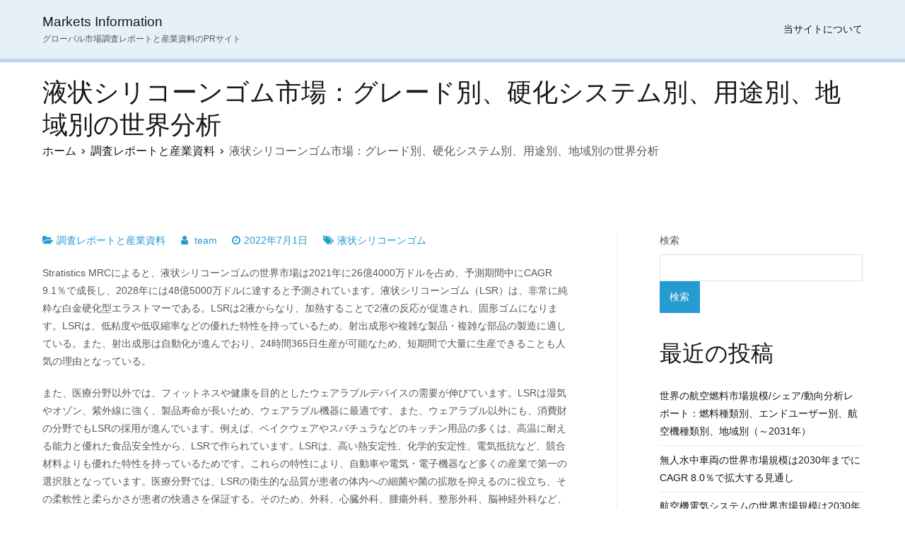

--- FILE ---
content_type: text/html; charset=UTF-8
request_url: https://www.marketsinformation.com/liquid-silicone-rubber-to-2028/
body_size: 16704
content:
<!doctype html>
		<html lang="ja">
		
	<head>

				<meta charset="UTF-8">
		<meta name="viewport" content="width=device-width, initial-scale=1">
		<link rel="profile" href="http://gmpg.org/xfn/11">
		
		<meta name='robots' content='index, follow, max-image-preview:large, max-snippet:-1, max-video-preview:-1' />
	<style>img:is([sizes="auto" i], [sizes^="auto," i]) { contain-intrinsic-size: 3000px 1500px }</style>
	
	<!-- This site is optimized with the Yoast SEO plugin v19.0 - https://yoast.com/wordpress/plugins/seo/ -->
	<title>液状シリコーンゴム市場：グレード別、硬化システム別、用途別、地域別の世界分析</title>
	<link rel="canonical" href="https://www.marketsinformation.com/liquid-silicone-rubber-to-2028/" />
	<meta property="og:locale" content="ja_JP" />
	<meta property="og:type" content="article" />
	<meta property="og:title" content="液状シリコーンゴム市場：グレード別、硬化システム別、用途別、地域別の世界分析" />
	<meta property="og:description" content="Stratistics MRCによると、液状シリコーンゴムの世界市場は2021年に26億4000万ドルを占め、予測期間中にCAGR 9.1％で成長し、2028年には48億5000万ドルに達すると予測されています。液状シリ [&hellip;]" />
	<meta property="og:url" content="https://www.marketsinformation.com/liquid-silicone-rubber-to-2028/" />
	<meta property="og:site_name" content="Markets Information" />
	<meta property="article:published_time" content="2022-07-01T05:10:08+00:00" />
	<meta property="article:modified_time" content="2025-12-25T02:45:20+00:00" />
	<meta name="twitter:card" content="summary_large_image" />
	<meta name="twitter:label1" content="執筆者" />
	<meta name="twitter:data1" content="team" />
	<meta name="twitter:label2" content="推定読み取り時間" />
	<meta name="twitter:data2" content="1分" />
	<script type="application/ld+json" class="yoast-schema-graph">{"@context":"https://schema.org","@graph":[{"@type":"WebSite","@id":"https://www.marketsinformation.com/#website","url":"https://www.marketsinformation.com/","name":"Markets Information","description":"グローバル市場調査レポートと産業資料のPRサイト","potentialAction":[{"@type":"SearchAction","target":{"@type":"EntryPoint","urlTemplate":"https://www.marketsinformation.com/?s={search_term_string}"},"query-input":"required name=search_term_string"}],"inLanguage":"ja"},{"@type":"WebPage","@id":"https://www.marketsinformation.com/liquid-silicone-rubber-to-2028/#webpage","url":"https://www.marketsinformation.com/liquid-silicone-rubber-to-2028/","name":"液状シリコーンゴム市場：グレード別、硬化システム別、用途別、地域別の世界分析","isPartOf":{"@id":"https://www.marketsinformation.com/#website"},"datePublished":"2022-07-01T05:10:08+00:00","dateModified":"2025-12-25T02:45:20+00:00","author":{"@id":"https://www.marketsinformation.com/#/schema/person/395e8dea13205057b3c82d787df1d21a"},"breadcrumb":{"@id":"https://www.marketsinformation.com/liquid-silicone-rubber-to-2028/#breadcrumb"},"inLanguage":"ja","potentialAction":[{"@type":"ReadAction","target":["https://www.marketsinformation.com/liquid-silicone-rubber-to-2028/"]}]},{"@type":"BreadcrumbList","@id":"https://www.marketsinformation.com/liquid-silicone-rubber-to-2028/#breadcrumb","itemListElement":[{"@type":"ListItem","position":1,"name":"ホーム","item":"https://www.marketsinformation.com/"},{"@type":"ListItem","position":2,"name":"液状シリコーンゴム市場：グレード別、硬化システム別、用途別、地域別の世界分析"}]},{"@type":"Person","@id":"https://www.marketsinformation.com/#/schema/person/395e8dea13205057b3c82d787df1d21a","name":"team","image":{"@type":"ImageObject","inLanguage":"ja","@id":"https://www.marketsinformation.com/#/schema/person/image/","url":"https://secure.gravatar.com/avatar/88ade4a411bf2d1bffd585d0fd935c07?s=96&d=mm&r=g","contentUrl":"https://secure.gravatar.com/avatar/88ade4a411bf2d1bffd585d0fd935c07?s=96&d=mm&r=g","caption":"team"},"url":"https://www.marketsinformation.com/author/team/"}]}</script>
	<!-- / Yoast SEO plugin. -->


<link rel="alternate" type="application/rss+xml" title="Markets Information &raquo; フィード" href="https://www.marketsinformation.com/feed/" />
<link rel="alternate" type="application/rss+xml" title="Markets Information &raquo; コメントフィード" href="https://www.marketsinformation.com/comments/feed/" />
<script type="text/javascript">
/* <![CDATA[ */
window._wpemojiSettings = {"baseUrl":"https:\/\/s.w.org\/images\/core\/emoji\/15.0.3\/72x72\/","ext":".png","svgUrl":"https:\/\/s.w.org\/images\/core\/emoji\/15.0.3\/svg\/","svgExt":".svg","source":{"concatemoji":"https:\/\/www.marketsinformation.com\/wp-includes\/js\/wp-emoji-release.min.js?ver=6.7.2"}};
/*! This file is auto-generated */
!function(i,n){var o,s,e;function c(e){try{var t={supportTests:e,timestamp:(new Date).valueOf()};sessionStorage.setItem(o,JSON.stringify(t))}catch(e){}}function p(e,t,n){e.clearRect(0,0,e.canvas.width,e.canvas.height),e.fillText(t,0,0);var t=new Uint32Array(e.getImageData(0,0,e.canvas.width,e.canvas.height).data),r=(e.clearRect(0,0,e.canvas.width,e.canvas.height),e.fillText(n,0,0),new Uint32Array(e.getImageData(0,0,e.canvas.width,e.canvas.height).data));return t.every(function(e,t){return e===r[t]})}function u(e,t,n){switch(t){case"flag":return n(e,"\ud83c\udff3\ufe0f\u200d\u26a7\ufe0f","\ud83c\udff3\ufe0f\u200b\u26a7\ufe0f")?!1:!n(e,"\ud83c\uddfa\ud83c\uddf3","\ud83c\uddfa\u200b\ud83c\uddf3")&&!n(e,"\ud83c\udff4\udb40\udc67\udb40\udc62\udb40\udc65\udb40\udc6e\udb40\udc67\udb40\udc7f","\ud83c\udff4\u200b\udb40\udc67\u200b\udb40\udc62\u200b\udb40\udc65\u200b\udb40\udc6e\u200b\udb40\udc67\u200b\udb40\udc7f");case"emoji":return!n(e,"\ud83d\udc26\u200d\u2b1b","\ud83d\udc26\u200b\u2b1b")}return!1}function f(e,t,n){var r="undefined"!=typeof WorkerGlobalScope&&self instanceof WorkerGlobalScope?new OffscreenCanvas(300,150):i.createElement("canvas"),a=r.getContext("2d",{willReadFrequently:!0}),o=(a.textBaseline="top",a.font="600 32px Arial",{});return e.forEach(function(e){o[e]=t(a,e,n)}),o}function t(e){var t=i.createElement("script");t.src=e,t.defer=!0,i.head.appendChild(t)}"undefined"!=typeof Promise&&(o="wpEmojiSettingsSupports",s=["flag","emoji"],n.supports={everything:!0,everythingExceptFlag:!0},e=new Promise(function(e){i.addEventListener("DOMContentLoaded",e,{once:!0})}),new Promise(function(t){var n=function(){try{var e=JSON.parse(sessionStorage.getItem(o));if("object"==typeof e&&"number"==typeof e.timestamp&&(new Date).valueOf()<e.timestamp+604800&&"object"==typeof e.supportTests)return e.supportTests}catch(e){}return null}();if(!n){if("undefined"!=typeof Worker&&"undefined"!=typeof OffscreenCanvas&&"undefined"!=typeof URL&&URL.createObjectURL&&"undefined"!=typeof Blob)try{var e="postMessage("+f.toString()+"("+[JSON.stringify(s),u.toString(),p.toString()].join(",")+"));",r=new Blob([e],{type:"text/javascript"}),a=new Worker(URL.createObjectURL(r),{name:"wpTestEmojiSupports"});return void(a.onmessage=function(e){c(n=e.data),a.terminate(),t(n)})}catch(e){}c(n=f(s,u,p))}t(n)}).then(function(e){for(var t in e)n.supports[t]=e[t],n.supports.everything=n.supports.everything&&n.supports[t],"flag"!==t&&(n.supports.everythingExceptFlag=n.supports.everythingExceptFlag&&n.supports[t]);n.supports.everythingExceptFlag=n.supports.everythingExceptFlag&&!n.supports.flag,n.DOMReady=!1,n.readyCallback=function(){n.DOMReady=!0}}).then(function(){return e}).then(function(){var e;n.supports.everything||(n.readyCallback(),(e=n.source||{}).concatemoji?t(e.concatemoji):e.wpemoji&&e.twemoji&&(t(e.twemoji),t(e.wpemoji)))}))}((window,document),window._wpemojiSettings);
/* ]]> */
</script>
<style id='wp-emoji-styles-inline-css' type='text/css'>

	img.wp-smiley, img.emoji {
		display: inline !important;
		border: none !important;
		box-shadow: none !important;
		height: 1em !important;
		width: 1em !important;
		margin: 0 0.07em !important;
		vertical-align: -0.1em !important;
		background: none !important;
		padding: 0 !important;
	}
</style>
<style id='classic-theme-styles-inline-css' type='text/css'>
/*! This file is auto-generated */
.wp-block-button__link{color:#fff;background-color:#32373c;border-radius:9999px;box-shadow:none;text-decoration:none;padding:calc(.667em + 2px) calc(1.333em + 2px);font-size:1.125em}.wp-block-file__button{background:#32373c;color:#fff;text-decoration:none}
</style>
<link rel='stylesheet' id='contact-form-7-css' href='https://www.marketsinformation.com/wp-content/plugins/contact-form-7/includes/css/styles.css?ver=5.6.2' type='text/css' media='all' />
<link rel='stylesheet' id='font-awesome-css' href='https://www.marketsinformation.com/wp-content/themes/zakra/assets/lib/font-awesome/css/font-awesome.min.css?ver=4.7.0' type='text/css' media='all' />
<link rel='stylesheet' id='zakra-style-css' href='https://www.marketsinformation.com/wp-content/themes/zakra/style.css?ver=6.7.2' type='text/css' media='all' />
<style id='zakra-style-inline-css' type='text/css'>
button:hover, input[type="button"]:hover, input[type="reset"]:hover, input[type="submit"]:hover, #infinite-handle span:hover{background-color:#1e7ba6;}.site-branding .site-description{font-size:0.8rem;}.tg-site-header, .tg-container--separate .tg-site-header{background-color:rgba(30,115,190,0.11);background-size:contain;}.tg-site-header{border-bottom-width:5px;}.tg-site .tg-site-header{border-bottom-color:rgba(30,115,190,0.22);}.main-navigation.tg-primary-menu > div ul li.tg-header-button-wrap a:hover{background-color:#1e7ba6;}.tg-site-footer .tg-site-footer-bar{background-color:rgba(30,115,190,0.11);}.tg-site-footer .tg-site-footer-bar{border-top-width:5px;}.tg-site-footer .tg-site-footer-bar{border-top-color:rgba(30,115,190,0.22);}
</style>
<link rel="https://api.w.org/" href="https://www.marketsinformation.com/wp-json/" /><link rel="alternate" title="JSON" type="application/json" href="https://www.marketsinformation.com/wp-json/wp/v2/posts/135" /><link rel="EditURI" type="application/rsd+xml" title="RSD" href="https://www.marketsinformation.com/xmlrpc.php?rsd" />
<meta name="generator" content="WordPress 6.7.2" />
<link rel='shortlink' href='https://www.marketsinformation.com/?p=135' />
<link rel="alternate" title="oEmbed (JSON)" type="application/json+oembed" href="https://www.marketsinformation.com/wp-json/oembed/1.0/embed?url=https%3A%2F%2Fwww.marketsinformation.com%2Fliquid-silicone-rubber-to-2028%2F" />
<link rel="alternate" title="oEmbed (XML)" type="text/xml+oembed" href="https://www.marketsinformation.com/wp-json/oembed/1.0/embed?url=https%3A%2F%2Fwww.marketsinformation.com%2Fliquid-silicone-rubber-to-2028%2F&#038;format=xml" />

	</head>

<body class="post-template-default single single-post postid-135 single-format-standard tg-site-layout--right tg-container--wide has-page-header has-breadcrumbs">


		<div id="page" class="site tg-site">
				<a class="skip-link screen-reader-text" href="#content">内容をスキップ</a>
		
		<header id="masthead" class="site-header tg-site-header tg-site-header--left">
		



		<div class="tg-site-header-bottom">
			<div class="tg-header-container tg-container tg-container--flex tg-container--flex-center tg-container--flex-space-between">
		
		
			<div class="tg-block tg-block--one">

						<div class="site-branding">
						<div class="site-info-wrap">
									<p class="site-title">
						<a href="https://www.marketsinformation.com/" rel="home">Markets Information</a>
					</p>
										<p class="site-description">グローバル市場調査レポートと産業資料のPRサイト</p>
							</div>

		</div><!-- .site-branding -->
		
			</div> <!-- /.tg-site-header__block--one -->

			
			<div class="tg-block tg-block--two">

						<nav id="site-navigation" class="main-navigation tg-primary-menu tg-primary-menu--style-underline">
			<div class="menu"><ul id="primary-menu" class="menu-primary"><li id="menu-item-822" class="menu-item menu-item-type-post_type menu-item-object-page menu-item-822"><a href="https://www.marketsinformation.com/about-site/">当サイトについて</a></li>
</ul></div>		</nav><!-- #site-navigation -->
				<nav id="header-action" class="tg-header-action">
			<ul class="tg-header-action-list">
				<li class="tg-header-action__item tg-mobile-toggle" >
										<button aria-label="メインメニュー" >
						<i class="tg-icon tg-icon-bars"></i>
					</button>
				</li><!-- /.tg-mobile-toggle -->
			</ul><!-- /.zakra-header-action-list -->
		</nav><!-- #header-action -->
				<nav id="mobile-navigation" class="tg-mobile-navigation"
			>

			<div class="menu-menu-1-container"><ul id="mobile-primary-menu" class="menu"><li class="menu-item menu-item-type-post_type menu-item-object-page menu-item-822"><a href="https://www.marketsinformation.com/about-site/">当サイトについて</a></li>
</ul></div>
		</nav><!-- /#mobile-navigation-->
		
			</div> <!-- /.tg-site-header__block-two -->

			
		</div>
		<!-- /.tg-container -->
		</div>
		<!-- /.tg-site-header-bottom -->
		
		</header><!-- #masthead -->
		
		<main id="main" class="site-main">
		
		<header class="tg-page-header tg-page-header--left">
			<div class="tg-container tg-container--flex tg-container--flex-center tg-container--flex-space-between">
				<h1 class="tg-page-header__title">液状シリコーンゴム市場：グレード別、硬化システム別、用途別、地域別の世界分析</h1>
				<nav role="navigation" aria-label="パンくずリスト" class="breadcrumb-trail breadcrumbs" itemprop="breadcrumb"><ul class="trail-items" itemscope itemtype="http://schema.org/BreadcrumbList"><meta name="numberOfItems" content="3" /><meta name="itemListOrder" content="Ascending" /><li itemprop="itemListElement" itemscope itemtype="http://schema.org/ListItem" class="trail-item"><a href="https://www.marketsinformation.com/" rel="home" itemprop="item"><span itemprop="name">ホーム</span></a><meta itemprop="position" content="1" /></li><li itemprop="itemListElement" itemscope itemtype="http://schema.org/ListItem" class="trail-item"><a href="https://www.marketsinformation.com/category/market-reports/" itemprop="item"><span itemprop="name">調査レポートと産業資料</span></a><meta itemprop="position" content="2" /></li><li class="trail-item trail-end"><span>液状シリコーンゴム市場：グレード別、硬化システム別、用途別、地域別の世界分析</span></li></ul></nav>			</div>
		</header>
		<!-- /.page-header -->
				<div id="content" class="site-content">
			<div class="tg-container tg-container--flex tg-container--flex-space-between">
		
	<div id="primary" class="content-area">
		
		
<article id="post-135" class="tg-meta-style-two post-135 post type-post status-publish format-standard hentry category-market-reports tag-122 zakra-single-article zakra-article-post">
	
				<header class="entry-header">
				
			</header><!-- .entry-header -->

					<div class="entry-meta">
				<span class="cat-links"><a href="https://www.marketsinformation.com/category/market-reports/" rel="category tag">調査レポートと産業資料</a></span><span class="byline"> <span class="author vcard"><a class="url fn n" href="https://www.marketsinformation.com/author/team/">team</a></span></span><span class="posted-on"><a href="https://www.marketsinformation.com/liquid-silicone-rubber-to-2028/" rel="bookmark"><time class="entry-date published" datetime="2022-07-01T14:10:08+09:00">2022年7月1日</time><time class="updated" datetime="2025-12-25T11:45:20+09:00">2025年12月25日</time></a></span><span class="tags-links"><a href="https://www.marketsinformation.com/tag/%e6%b6%b2%e7%8a%b6%e3%82%b7%e3%83%aa%e3%82%b3%e3%83%bc%e3%83%b3%e3%82%b4%e3%83%a0/" rel="tag">液状シリコーンゴム</a></span>			</div><!-- .entry-meta -->

					<div class="entry-content">
				<p>Stratistics MRCによると、液状シリコーンゴムの世界市場は2021年に26億4000万ドルを占め、予測期間中にCAGR 9.1％で成長し、2028年には48億5000万ドルに達すると予測されています。液状シリコーンゴム（LSR）は、非常に純粋な白金硬化型エラストマーである。LSRは2液からなり、加熱することで2液の反応が促進され、固形ゴムになります。LSRは、低粘度や低収縮率などの優れた特性を持っているため、射出成形や複雑な製品・複雑な部品の製造に適している。また、射出成形は自動化が進んでおり、24時間365日生産が可能なため、短期間で大量に生産できることも人気の理由となっている。</p>
<p>また、医療分野以外では、フィットネスや健康を目的としたウェアラブルデバイスの需要が伸びています。LSRは湿気やオゾン、紫外線に強く、製品寿命が長いため、ウェアラブル機器に最適です。また、ウェアラブル以外にも、消費財の分野でもLSRの採用が進んでいます。例えば、ベイクウェアやスパチュラなどのキッチン用品の多くは、高温に耐える能力と優れた食品安全性から、LSRで作られています。LSRは、高い熱安定性、化学的安定性、電気抵抗など、競合材料よりも優れた特性を持っているためです。これらの特性により、自動車や電気・電子機器など多くの産業で第一の選択肢となっています。医療分野では、LSRの衛生的な品質が患者の体内への細菌や菌の拡散を抑えるのに役立ち、その柔軟性と柔らかさが患者の快適さを保証する。そのため、外科、心臓外科、腫瘍外科、整形外科、脳神経外科など、幅広い用途の医療用シリコーン部品の製造にLSRを選択する医療製品設計者が増えている。</p>
<p>医療費抑制のための政府の施策や製品開発への投資不足が、市場の成長を抑制しています。厳しく時間のかかる規制政策が、市場の主な抑制要因となっています。特に医療業界における厳しい要求は、一連の開発上の課題を提起しています。TPEのような柔らかい熱可塑性プラスチックはその特性のいくつかを複製するが、液体シリコーンラバーの生体適合性の組み合わせ、熱、寒さ、化学薬品および紫外線への抵抗、耐久性、設計柔軟性および成形性を提供するものは他にはありません。熱可塑性プラスチックより高い液体のシリコーン ゴムの生産原価がまたあります。しかしこれは液体のシリコーン ゴムとしてプロダクトの長寿そして良質によって熱硬化性ポリマー相殺することができます。ポンドあたりより高い場合もあるが、LSRは市場の他のどのゴムもより高い製品性能を提供する。しかし、一部のメーカーはコストを節約するために、品質に手を抜いています。このような要因が液状シリコーンゴム市場の課題となっています。</p>
<p>3Dプリンティングは、金型や工具の代わりに、デジタル情報を使って素材を何層にも重ね、3次元の物体を作るプロセスです。液状シリコーンゴムは、その耐久性と柔軟性から、3Dプリンティングに利用されています。液状シリコーンゴムを用いた3Dプリント技術には、カスタマイズ部品の製造、オンデマンド印刷、ラピッドプロトタイピングといった独自の利点があります。液状シリコーンゴムを用いた3Dプリンティング技術は、市場の成長を加速させるでしょう。</p>
<p>LSRの生産に関連する二酸化炭素排出量の最小化、LSRの再利用性と廃棄性の向上は、LSR市場に関連する脅威の一部です。</p>
<p>LSRは、自動車、電気・電子機器、その他の消費財製品に広く使用されています。このようにLSRのユーザー層が広いため、この分野は最大の市場シェアを占めている。LSRは軽量で耐久性に優れているため、自動車産業で使用されることが多くなっています。スパークプラグケーブル、ガスケット、Oリングなどは、LSRを使用して製造された自動車用製品の一部である。</p>
<p>LSRは、人体組織や体液に優れた適合性を示し、バクテリアの繁殖を抑制することができます。医療用グレードのLSRは耐熱性が高く、滅菌が容易なため、埋め込み型器具、液体栄養ボトル、透析フィルター、酸素マスク器具など、さまざまな医療機器やアクセサリーに適合しています。さらに、ウェアラブル医療機器も普及が進んでおり、LSRの需要増につながっています。</p>
<p>アジア太平洋地域は、低コスト労働力の確保、製品イノベーション、政府による製造支援などが市場成長に影響し、最も高い市場シェアを占めると予想されます。また、アジアの自動車、電気・電子、ヘルスケア産業の成長により、LSRの需要が高まり、市場成長に影響を与えています。また、LSRの主要メーカーが地方に集中しており、KCC Corporation、Guangdong Polysil Technology Co. Ltd., Shin-Etsu Chemical Co.Ltd.などの有力メーカーが集中している。地域別市場は、中国とインドの強力な製造業の成長によって牽引されています。</p>
<p>北米は最も高いCAGRを持っていると予測され、医療分野産業における正のマーカーと使い捨ての医療用インプラント、ガジェット、地域部門の産業開発を動かすギアのための開発の関心からinferableます。米国の人口の大部分は65歳以上で成熟しており、今後、必需品の医療配慮は、液体シリコーンゴム市場にプラスの影響を与えるだろう。自動車産業の拡大と発展、個人の高い購買力、人口の増加などの要因は、この地域の市場支配に貢献してきました。</p>
<p><span style="text-decoration: underline; color: #333399;">市場のキープレイヤー</span><br />
液状シリコーンゴム市場の主要企業には、BlueStar Xinghuo、Dongguan New Orient Technology、Dow Corning、Guangdong Polysil、Jiangsu Tianchen、KCC Corporation、Laur Silicone、Momentive、Shenzhen SQUARE Silicone、ShinEtsu、Tianci Materials、Wacker Chemicalsなどが含まれます。</p>
<p><span style="text-decoration: underline; color: #333399;">主な発展状況</span><br />
2018年9月に KCC株式会社は、米国の世界的なシリコーンメーカーであるMomentive Performance Materials Inc.と合併した。この合併により、同社は製品ポートフォリオ、顧客基盤、地理的プレゼンスを世界のより多くの地域へと拡大しました。</p>
<p>2021年9月に 信越化学工業株式会社は、日本およびグローバルレベルで生産能力を拡大し、シリコーンモノマーおよび最終製品から製品を導入。この投資により、成長するアジア太平洋市場でのシェアアップを目指す。</p>
<p>2018年12月に WACKERは、シリコーンゴムの製造のための世界的な能力の拡張を発表しました。WACKERは、順次、能力を増強する戦略をとっている。</p>
<p>対象となるグレード<br />
&#8211; 食品グレード<br />
&#8211; 工業用グレード<br />
&#8211; メディカルグレード</p>
<p>対象となる硬化システム<br />
&#8211; 凝固硬化システム<br />
&#8211; 射出成型<br />
&#8211; 低温硬化<br />
&#8211; ノンポストキュア<br />
&#8211; パーオキサイドキュアシステム<br />
&#8211; 白金系キュアシステム</p>
<p>対象となる技術<br />
&#8211; 液状射出成形システム<br />
&#8211; 圧縮成形</p>
<p>対象となる用途<br />
&#8211; 電気・電子<br />
&#8211; 自動車<br />
&#8211; 医療機器<br />
&#8211; 消費財<br />
&#8211; 光学<br />
&#8211; 3Dプリンティング<br />
&#8211; その他の用途</p>
<p>対象地域<br />
&#8211; 北米<br />
o 米国<br />
o カナダ<br />
o メキシコ<br />
&#8211; ヨーロッパ<br />
o ドイツ<br />
o 英国<br />
o イタリア<br />
o フランス<br />
o スペイン<br />
o その他のヨーロッパ<br />
&#8211; アジア太平洋地域<br />
o 日本<br />
o 中国<br />
o インド<br />
o オーストラリア<br />
o ニュージーランド<br />
o 韓国<br />
o その他のアジア太平洋地域<br />
&#8211; 南米<br />
o アルゼンチン<br />
o ブラジル<br />
o チリ<br />
o 南米のその他<br />
&#8211; 中東・アフリカ<br />
o サウジアラビア<br />
o UAE<br />
o カタール<br />
o 南アフリカ<br />
o その他の中東・アフリカ地域</p>
<p>&nbsp;</p>
<p><span style="font-size: 14pt; color: #333399;">【目次】</span></p>
<p>1 エグゼクティブサマリー</p>
<p>2 前書き<br />
2.1 概要<br />
2.2 ステークホルダー<br />
2.3 調査範囲<br />
2.4 調査方法<br />
2.4.1 データマイニング<br />
2.4.2 データ分析<br />
2.4.3 データバリデーション<br />
2.4.4 リサーチアプローチ<br />
2.5 リサーチソース<br />
2.5.1 一次調査資料<br />
2.5.2 セカンダリーリサーチソース<br />
2.5.3 前提条件</p>
<p>3 市場トレンドの分析<br />
3.1 はじめに<br />
3.2 ドライバ<br />
3.3 制約<br />
3.4 オポチュニティ<br />
3.5 脅威<br />
3.6 技術分析<br />
3.7 アプリケーション分析<br />
3.8 新興国市場<br />
3.9 Covid-19の影響</p>
<p>4 ポーターズファイブフォース分析<br />
4.1 供給者のバーゲニングパワー<br />
4.2 バイヤーの交渉力<br />
4.3 代替品の脅威<br />
4.4 新規参入者の脅威<br />
4.5 競合他社との競争</p>
<p>5 液状シリコーンゴムの世界市場（グレード別<br />
5.1 はじめに<br />
5.2 食品グレード<br />
5.3 工業用グレード<br />
5.4 医療用グレード</p>
<p>6 液状シリコーンゴムの世界市場：硬化システム別<br />
6.1 はじめに<br />
6.2 縮合硬化システム<br />
6.3 射出成形<br />
6.4 低温硬化<br />
6.5 ノンポストキュア<br />
6.6 過酸化水素系キュアシステム<br />
6.7 プラチナベースキュアシステム</p>
<p>7 液状シリコーンゴムの世界市場、技術別<br />
7.1 はじめに<br />
7.2 液状射出成形システム<br />
7.3 圧縮成形</p>
<p>8 液状シリコーンゴムの世界市場：用途別<br />
8.1 はじめに<br />
8.2 電気・電子<br />
8.2.1 絶縁(電子ポッティング)<br />
8.2.2 電気・光学部品<br />
8.2.2.1 LEDライト部品<br />
8.2.2.2 ライトアップパネルボタン<br />
8.3 車載用<br />
8.3.1 コンポーネント<br />
8.3.1.1 ハーネス部品<br />
8.3.1.2 自己潤滑性部品<br />
8.3.2 車載部品<br />
8.3.2.1 エアバッグのコーティングとシーリング<br />
8.3.2.2 ダンパー・ノイズリダクションフォールド<br />
8.3.2.3 メンブレン及びバルブ<br />
8.3.2.5 スパークプラグブーツ<br />
8.3.2.6 ワイヤーハーネス<br />
8.4 メディカル<br />
8.4.1 インプラント<br />
8.4.2 医療機器<br />
8.4.2.1 輸液ポンプ、透析フィルター<br />
8.4.2.2 皮膚接触装置<br />
8.4.3 医療機器部品<br />
8.4.3.1 透析フィルター<br />
8.4.3.2 フローコントロールバルブ<br />
8.4.3.3手袋<br />
8.4.3.4 酸素マスク<br />
8.4.3.5 精密機器用制振装置<br />
8.4.3.6 滅菌済み部品<br />
8.4.3.7 シリンジストッパー<br />
8.5 消費財<br />
8.5.1 食品接触製品<br />
8.5.1.1 ベーキングモールド<br />
8.5.1.2 アイスキューブトレイ<br />
8.5.2 家電用部品<br />
8.5.2.1 Oリング、ガスケット及びシール<br />
8.5.2.2 ナイフホルダー<br />
8.5.2.3 スパチュラ<br />
8.5.3 水との接触<br />
8.5.3.1 飲料水用缶<br />
8.5.3.2 サニタリー用途<br />
8.5.4 ベビーケア製品<br />
8.5.4.1 乳首<br />
8.5.4.2 玩具<br />
8.6 光学<br />
8.6.1 ディフューザー<br />
8.6.2 レンズ成形品<br />
8.6.3 リフレクター<br />
8.7 3Dプリンティング<br />
8.8 その他の用途<br />
8.8.1 航空宇宙、航空工学<br />
8.8.2 建築・建設<br />
8.8.3 化粧品用途<br />
8.8.4 産業用部品<br />
8.8.4.1 灌漑及びろ過部品<br />
8.8.4.2 オーバーモールド部品</p>
<p>9 液状シリコーンゴムの世界市場、地域別<br />
9.1 はじめに<br />
9.2 北米<br />
9.2.1 米国<br />
9.2.2 カナダ<br />
9.2.3 メキシコ<br />
9.3 欧州<br />
9.3.1 ドイツ<br />
9.3.2 イギリス<br />
9.3.3 イタリア<br />
9.3.4 フランス<br />
9.3.5 スペイン<br />
9.3.6 その他ヨーロッパ<br />
9.4 アジア太平洋地域<br />
9.4.1 日本<br />
9.4.2 中国<br />
9.4.3 インド<br />
9.4.4 オーストラリア<br />
9.4.5 ニュージーランド<br />
9.4.6 韓国<br />
9.4.7 その他のアジア太平洋地域<br />
9.5 南米<br />
9.5.1 アルゼンチン<br />
9.5.2 ブラジル<br />
9.5.3 チリ<br />
9.5.4 南米その他<br />
9.6 中東・アフリカ<br />
9.6.1 サウジアラビア<br />
9.6.2 UAE<br />
9.6.3 カタール<br />
9.6.4 南アフリカ<br />
9.6.5 その他の中東・アフリカ地域</p>
<p>10 主要開発品目<br />
10.1 合意、パートナーシップ、コラボレーション、ジョイントベンチャー<br />
10.2 買収と合併<br />
10.3 新製品上市<br />
10.4 拡張<br />
10.5 その他の主要戦略</p>
<p>11 企業プロフィール<br />
11.1 BlueStar Xinghuo<br />
11.2 Dongguan New Orient Technology<br />
11.3 Dow Corning<br />
11.4 Guangdong Polysil<br />
11.5 Jiangsu Tianchen<br />
11.6 KCC Corporation<br />
11.7 Laur Silicone<br />
11.8 Momentive<br />
11.9 Shenzhen SQUARE Silicone<br />
11.10 ShinEtsu<br />
11.11 Tianci Materials<br />
11.12 Wacker Chemicals</p>
<p>&nbsp;</p>
<p><span style="font-size: 14pt; color: #008080;">【お問い合わせ・ご購入サイト】</span><br />
<a href="https://www.globalresearch.jp/contact" class="autohyperlink" target="_blank">www.globalresearch.jp/contact</a><br />
資料コード：SMRC21288</p>
<div class="extra-hatom"><span class="entry-title">液状シリコーンゴム市場：グレード別、硬化システム別、用途別、地域別の世界分析</span></div><hr><div class="mrc-multi-remote-reports" style="margin:1.5em 0;"><ul style="margin:0;padding-left:1.2em;list-style:disc;"><li style="margin:.35em 0;"><a href="https://www.marketsanddata.com/global-cerebral-balloon-angioplasty-stenting-systems-market-mon24mkt507044/" style="color:steelblue;font-size:0.9em;">脳バルーン血管形成術＆ステント留置システム市場：グローバル予測2025年-2031年</a></li><li style="margin:.35em 0;"><a href="https://www.globalresearchdata.jp/global-rfid-anti-metal-tag-market-report-hnlpc-62138/" style="color:steelblue;font-size:0.9em;">世界のRFIDアンチメタルタグ市場</a></li><li style="margin:.35em 0;"><a href="https://www.mktsdata.com/bifacial-solar/" style="color:steelblue;font-size:0.9em;">世界の二面太陽電池市場レポート：パネル種類別、出力容量別、フレーム種類別、用途別、地域別（～2032年）</a></li><li style="margin:.35em 0;"><a href="https://mkt.globalresearch.co.jp/global-offshore-lubricants-market-size-bzw25ja1082" style="color:steelblue;font-size:0.9em;">オフショア潤滑油のグローバル市場規模調査：製品別（エンジンオイル、ギアオイル、グリース、作動油）、最終用途別（オフショア支援船（OSV）、オフショアリグ、FPSO）、地域別予測：2022-2032年</a></li><li style="margin:.35em 0;"><a href="https://www.marketsanddata.com/global-free-fatty-acid-receptor-4-market-qyr24mkt191492/" style="color:steelblue;font-size:0.9em;">遊離脂肪酸受容体4の世界市場2025：種類別（CB-001、GSK-137647A、SC-410、その他）、用途別分析</a></li><li style="margin:.35em 0;"><a href="https://www.industryreport.jp/global-bioclean-room-fume-hoods-market-research-report-indr-095460/" style="color:steelblue;font-size:0.9em;">バイオクリーンルーム用ドラフトの世界市場</a></li><li style="margin:.35em 0;"><a href="https://info.marketreport.jp/global-air-traffic-control-equipment-bzw25ja0106" style="color:steelblue;font-size:0.9em;">航空管制機器の世界市場規模調査：提供サービス別（ハードウェア、ソフトウェア＆ソリューション）、投資タイプ別（ブラウンフィールド、グリーンフィールド）、空域別（ARTCC、TRACON、ATCT、リモートタワー）、サービス別、用途別、空港規模別、地域別予測：2022-2032年</a></li><li style="margin:.35em 0;"><a href="https://www.marketreport.biz/global-peripheral-iv-catheter-pivc-market-qyr/" style="color:steelblue;font-size:0.9em;">末梢静脈カテーテル（PIVC）市場2025年（世界主要地域と日本市場規模を掲載）：従来型、安全型</a></li><li style="margin:.35em 0;"><a href="https://www.hibizpartners.com/reports1/portable-scanner-market-report-type-ima05fe-z3373" style="color:steelblue;font-size:0.9em;">ポータブルスキャナ市場レポート：タイプ別（据え置き型スキャナ、非堅牢型バーコードスキャナ、自動スキャナ、その他）、技術別（2Dイメージャ、リニアイメージャ、レーザースキャナ）、最終用途産業別（運輸・物流、小売店、工業製造、その他）、地域別 2024-2032</a></li><li style="margin:.35em 0;"><a href="https://www.buymarketreport.com/piezoelectric-materials/" style="color:steelblue;font-size:0.9em;">圧電材料のグローバル市場規模は2025年に45億ドル、2034年までにCAGR 7.5％で拡大する見通し</a></li><li style="margin:.35em 0;"><a href="https://info.marketreport.jp/global-propionic-acid-market-size-bzw25ja1254" style="color:steelblue;font-size:0.9em;">プロピオン酸の世界市場規模調査、用途別（動物飼料、プロピオン酸カルシウム・ナトリウム、プロピオン酸セルロースアセテート）、地域別予測 2022-2032</a></li><li style="margin:.35em 0;"><a href="https://www.globalresearchdata.jp/global-electronic-grade-lithium-hexafluorophosphate-market-report-hnlpc-16377/" style="color:steelblue;font-size:0.9em;">電子用六フッ化リン酸リチウムの世界市場</a></li></ul></div><hr>			</div><!-- .entry-content -->

		
	</article><!-- #post-135 -->


	<nav class="navigation post-navigation" aria-label="投稿">
		<h2 class="screen-reader-text">投稿ナビゲーション</h2>
		<div class="nav-links"><div class="nav-previous"><a href="https://www.marketsinformation.com/gas-insulated-switchgear-to-2028/" rel="prev">ガス絶縁開閉装置の世界市場規模は、2028年には403.7億ドルまで拡大する見通し</a></div><div class="nav-next"><a href="https://www.marketsinformation.com/silicone-elastomers-to-2028/" rel="next">世界のシリコーンエラストマー市場は2028年までに年平均8.7％成長の見込み</a></div></div>
	</nav>
			</div><!-- #primary -->


<aside id="secondary" class="tg-site-sidebar widget-area ">
	<section id="block-2" class="widget widget_block widget_search"><form role="search" method="get" action="https://www.marketsinformation.com/" class="wp-block-search__button-outside wp-block-search__text-button wp-block-search"    ><label class="wp-block-search__label" for="wp-block-search__input-1" >検索</label><div class="wp-block-search__inside-wrapper " ><input class="wp-block-search__input" id="wp-block-search__input-1" placeholder="" value="" type="search" name="s" required /><button aria-label="検索" class="wp-block-search__button wp-element-button" type="submit" >検索</button></div></form></section><section id="block-3" class="widget widget_block"><div class="wp-block-group"><div class="wp-block-group__inner-container is-layout-flow wp-block-group-is-layout-flow"><h2 class="wp-block-heading">最近の投稿</h2><ul class="wp-block-latest-posts__list wp-block-latest-posts"><li><a class="wp-block-latest-posts__post-title" href="https://www.marketsinformation.com/aviation-fuel-2/">世界の航空燃料市場規模/シェア/動向分析レポート：燃料種類別、エンドユーザー別、航空機種類別、地域別（～2031年）</a></li>
<li><a class="wp-block-latest-posts__post-title" href="https://www.marketsinformation.com/unmanned-underwater-vehicles/">無人水中車両の世界市場規模は2030年までにCAGR 8.0％で拡大する見通し</a></li>
<li><a class="wp-block-latest-posts__post-title" href="https://www.marketsinformation.com/aircraft-electrical-systems/">航空機電気システムの世界市場規模は2030年までにCAGR 3.3％で拡大する見通し</a></li>
<li><a class="wp-block-latest-posts__post-title" href="https://www.marketsinformation.com/satellite-ground-station/">世界の衛星地上局市場（2025 &#8211; 2030）：プラットフォーム別、ソリューション別、機能別、周波数別、軌道別、エンドユーザー別、地域別分析レポート</a></li>
<li><a class="wp-block-latest-posts__post-title" href="https://www.marketsinformation.com/uman-microbiome-manufacturing-services/">世界のヒトマイクロバイオーム製造サービス市場規模/シェア/動向分析レポート：種類別、疾患別（～2031年）</a></li>
</ul></div></div></section><section id="tag_cloud-2" class="widget widget_tag_cloud"><h2 class="widget-title">タグ</h2><div class="tagcloud"><a href="https://www.marketsinformation.com/tag/3d%e7%b4%b0%e8%83%9e%e5%9f%b9%e9%a4%8a/" class="tag-cloud-link tag-link-628 tag-link-position-1" style="font-size: 8pt;" aria-label="3D細胞培養 (4個の項目)">3D細胞培養</a>
<a href="https://www.marketsinformation.com/tag/led/" class="tag-cloud-link tag-link-550 tag-link-position-2" style="font-size: 8pt;" aria-label="LED (4個の項目)">LED</a>
<a href="https://www.marketsinformation.com/tag/%e3%82%a2%e3%83%b3%e3%83%81%e3%83%89%e3%83%ad%e3%83%bc%e3%83%b3/" class="tag-cloud-link tag-link-877 tag-link-position-3" style="font-size: 12.48pt;" aria-label="アンチドローン (5個の項目)">アンチドローン</a>
<a href="https://www.marketsinformation.com/tag/%e3%82%a6%e3%82%a4%e3%83%ab%e3%82%b9%e3%83%99%e3%82%af%e3%82%bf%e3%83%bc%e8%a3%bd%e9%80%a0/" class="tag-cloud-link tag-link-201 tag-link-position-4" style="font-size: 8pt;" aria-label="ウイルスベクター製造 (4個の項目)">ウイルスベクター製造</a>
<a href="https://www.marketsinformation.com/tag/%e3%82%a6%e3%82%a7%e3%82%a2%e3%83%a9%e3%83%96%e3%83%ab%e6%8a%80%e8%a1%93/" class="tag-cloud-link tag-link-481 tag-link-position-5" style="font-size: 8pt;" aria-label="ウェアラブル技術 (4個の項目)">ウェアラブル技術</a>
<a href="https://www.marketsinformation.com/tag/%e3%82%a8%e3%83%8d%e3%83%ab%e3%82%ae%e3%83%bc%e7%ae%a1%e7%90%86%e3%82%b7%e3%82%b9%e3%83%86%e3%83%a0/" class="tag-cloud-link tag-link-70 tag-link-position-6" style="font-size: 8pt;" aria-label="エネルギー管理システム (4個の項目)">エネルギー管理システム</a>
<a href="https://www.marketsinformation.com/tag/%e3%82%a8%e3%83%ac%e3%83%99%e3%83%bc%e3%82%bf%e3%83%bc/" class="tag-cloud-link tag-link-1125 tag-link-position-7" style="font-size: 8pt;" aria-label="エレベーター (4個の項目)">エレベーター</a>
<a href="https://www.marketsinformation.com/tag/%e3%82%ac%e3%82%b9%e3%82%bb%e3%83%b3%e3%82%b5%e3%83%bc/" class="tag-cloud-link tag-link-474 tag-link-position-8" style="font-size: 8pt;" aria-label="ガスセンサー (4個の項目)">ガスセンサー</a>
<a href="https://www.marketsinformation.com/tag/%e3%82%b0%e3%83%aa%e3%82%b3%e3%83%bc%e3%83%ab%e9%85%b8/" class="tag-cloud-link tag-link-1118 tag-link-position-9" style="font-size: 8pt;" aria-label="グリコール酸 (4個の項目)">グリコール酸</a>
<a href="https://www.marketsinformation.com/tag/%e3%82%b9%e3%83%9e%e3%83%bc%e3%83%88%e3%83%9b%e3%83%bc%e3%83%a0/" class="tag-cloud-link tag-link-66 tag-link-position-10" style="font-size: 8pt;" aria-label="スマートホーム (4個の項目)">スマートホーム</a>
<a href="https://www.marketsinformation.com/tag/%e3%82%b9%e3%83%9e%e3%83%bc%e3%83%88%e3%83%a1%e3%83%bc%e3%82%bf%e3%83%bc/" class="tag-cloud-link tag-link-829 tag-link-position-11" style="font-size: 12.48pt;" aria-label="スマートメーター (5個の項目)">スマートメーター</a>
<a href="https://www.marketsinformation.com/tag/%e3%82%bf%e3%83%9a%e3%83%83%e3%83%88/" class="tag-cloud-link tag-link-1859 tag-link-position-12" style="font-size: 12.48pt;" aria-label="タペット (5個の項目)">タペット</a>
<a href="https://www.marketsinformation.com/tag/%e3%83%87%e3%82%b8%e3%82%bf%e3%83%abpcr/" class="tag-cloud-link tag-link-232 tag-link-position-13" style="font-size: 8pt;" aria-label="デジタルPCR (4個の項目)">デジタルPCR</a>
<a href="https://www.marketsinformation.com/tag/%e3%83%8f%e3%82%a4%e3%83%91%e3%83%bc%e3%82%ab%e3%83%bc/" class="tag-cloud-link tag-link-986 tag-link-position-14" style="font-size: 8pt;" aria-label="ハイパーカー (4個の項目)">ハイパーカー</a>
<a href="https://www.marketsinformation.com/tag/%e3%83%90%e3%82%a4%e3%82%aa%e3%83%95%e3%82%a9%e3%83%88%e3%83%8b%e3%82%af%e3%82%b9/" class="tag-cloud-link tag-link-1245 tag-link-position-15" style="font-size: 8pt;" aria-label="バイオフォトニクス (4個の項目)">バイオフォトニクス</a>
<a href="https://www.marketsinformation.com/tag/%e3%83%92%e3%83%a5%e3%83%bc%e3%83%9e%e3%83%b3%e3%83%9e%e3%82%b7%e3%83%b3%e3%82%a4%e3%83%b3%e3%82%bf%e3%83%bc%e3%83%95%e3%82%a7%e3%83%bc%e3%82%b9/" class="tag-cloud-link tag-link-876 tag-link-position-16" style="font-size: 12.48pt;" aria-label="ヒューマンマシンインターフェース (5個の項目)">ヒューマンマシンインターフェース</a>
<a href="https://www.marketsinformation.com/tag/%e3%83%95%e3%83%ad%e3%83%bc%e3%82%b5%e3%82%a4%e3%83%88%e3%83%a1%e3%83%88%e3%83%aa%e3%83%bc/" class="tag-cloud-link tag-link-739 tag-link-position-17" style="font-size: 16.4pt;" aria-label="フローサイトメトリー (6個の項目)">フローサイトメトリー</a>
<a href="https://www.marketsinformation.com/tag/%e3%83%98%e3%83%a2%e3%82%b0%e3%83%ad%e3%83%93%e3%83%b3%e7%95%b0%e5%b8%b8%e7%97%87/" class="tag-cloud-link tag-link-437 tag-link-position-18" style="font-size: 8pt;" aria-label="ヘモグロビン異常症 (4個の項目)">ヘモグロビン異常症</a>
<a href="https://www.marketsinformation.com/tag/%e3%83%9b%e3%83%83%e3%83%88%e3%83%a1%e3%83%ab%e3%83%88%e6%8e%a5%e7%9d%80%e5%89%a4/" class="tag-cloud-link tag-link-701 tag-link-position-19" style="font-size: 8pt;" aria-label="ホットメルト接着剤 (4個の項目)">ホットメルト接着剤</a>
<a href="https://www.marketsinformation.com/tag/%e3%83%9e%e3%82%a4%e3%82%af%e3%83%ad%e3%82%b0%e3%83%aa%e3%83%83%e3%83%89/" class="tag-cloud-link tag-link-154 tag-link-position-20" style="font-size: 8pt;" aria-label="マイクログリッド (4個の項目)">マイクログリッド</a>
<a href="https://www.marketsinformation.com/tag/%e3%83%9f%e3%82%b5%e3%82%a4%e3%83%ab/" class="tag-cloud-link tag-link-90 tag-link-position-21" style="font-size: 8pt;" aria-label="ミサイル (4個の項目)">ミサイル</a>
<a href="https://www.marketsinformation.com/tag/%e3%83%a1%e3%82%bf%e3%83%8e%e3%83%bc%e3%83%ab/" class="tag-cloud-link tag-link-2747 tag-link-position-22" style="font-size: 16.4pt;" aria-label="メタノール (6個の項目)">メタノール</a>
<a href="https://www.marketsinformation.com/tag/%e3%83%af%e3%82%af%e3%83%81%e3%83%b3/" class="tag-cloud-link tag-link-460 tag-link-position-23" style="font-size: 8pt;" aria-label="ワクチン (4個の項目)">ワクチン</a>
<a href="https://www.marketsinformation.com/tag/%e5%86%8d%e7%94%9f%e5%8c%bb%e7%99%82/" class="tag-cloud-link tag-link-479 tag-link-position-24" style="font-size: 8pt;" aria-label="再生医療 (4個の項目)">再生医療</a>
<a href="https://www.marketsinformation.com/tag/%e5%8c%bb%e8%96%ac%e5%93%81%e6%b7%bb%e5%8a%a0%e5%89%a4/" class="tag-cloud-link tag-link-60 tag-link-position-25" style="font-size: 8pt;" aria-label="医薬品添加剤 (4個の項目)">医薬品添加剤</a>
<a href="https://www.marketsinformation.com/tag/%e5%a4%aa%e9%99%bd%e5%85%89%e7%99%ba%e9%9b%bb%e7%94%a8%e3%82%ac%e3%83%a9%e3%82%b9/" class="tag-cloud-link tag-link-1108 tag-link-position-26" style="font-size: 8pt;" aria-label="太陽光発電用ガラス (4個の項目)">太陽光発電用ガラス</a>
<a href="https://www.marketsinformation.com/tag/%e5%a4%aa%e9%99%bd%e9%9b%bb%e6%b1%a0/" class="tag-cloud-link tag-link-649 tag-link-position-27" style="font-size: 8pt;" aria-label="太陽電池 (4個の項目)">太陽電池</a>
<a href="https://www.marketsinformation.com/tag/%e5%bb%ba%e8%a8%ad%e6%a9%9f%e6%a2%b0/" class="tag-cloud-link tag-link-2413 tag-link-position-28" style="font-size: 19.2pt;" aria-label="建設機械 (7個の項目)">建設機械</a>
<a href="https://www.marketsinformation.com/tag/%e6%8b%a1%e5%bc%b5%e7%8f%be%e5%ae%9f/" class="tag-cloud-link tag-link-2026 tag-link-position-29" style="font-size: 12.48pt;" aria-label="拡張現実 (5個の項目)">拡張現実</a>
<a href="https://www.marketsinformation.com/tag/%e6%94%be%e5%b0%84%e6%80%a7%e5%8c%bb%e8%96%ac%e5%93%81/" class="tag-cloud-link tag-link-2081 tag-link-position-30" style="font-size: 12.48pt;" aria-label="放射性医薬品 (5個の項目)">放射性医薬品</a>
<a href="https://www.marketsinformation.com/tag/%e6%96%ad%e7%86%b1%e6%9d%90/" class="tag-cloud-link tag-link-298 tag-link-position-31" style="font-size: 8pt;" aria-label="断熱材 (4個の項目)">断熱材</a>
<a href="https://www.marketsinformation.com/tag/%e6%b0%b4%e5%87%a6%e7%90%86%e8%96%ac%e5%93%81/" class="tag-cloud-link tag-link-148 tag-link-position-32" style="font-size: 8pt;" aria-label="水処理薬品 (4個の項目)">水処理薬品</a>
<a href="https://www.marketsinformation.com/tag/%e6%b4%bb%e6%80%a7%e7%82%ad/" class="tag-cloud-link tag-link-1329 tag-link-position-33" style="font-size: 12.48pt;" aria-label="活性炭 (5個の項目)">活性炭</a>
<a href="https://www.marketsinformation.com/tag/%e7%87%83%e6%96%99%e9%9b%bb%e6%b1%a0/" class="tag-cloud-link tag-link-1046 tag-link-position-34" style="font-size: 19.2pt;" aria-label="燃料電池 (7個の項目)">燃料電池</a>
<a href="https://www.marketsinformation.com/tag/%e7%94%9f%e5%88%86%e8%a7%a3%e6%80%a7%e3%83%97%e3%83%a9%e3%82%b9%e3%83%81%e3%83%83%e3%82%af/" class="tag-cloud-link tag-link-465 tag-link-position-35" style="font-size: 8pt;" aria-label="生分解性プラスチック (4個の項目)">生分解性プラスチック</a>
<a href="https://www.marketsinformation.com/tag/%e8%a3%85%e9%a3%be%e7%94%a8%e5%a1%97%e6%96%99/" class="tag-cloud-link tag-link-413 tag-link-position-36" style="font-size: 8pt;" aria-label="装飾用塗料 (4個の項目)">装飾用塗料</a>
<a href="https://www.marketsinformation.com/tag/%e8%a3%9c%e8%81%b4%e5%99%a8/" class="tag-cloud-link tag-link-806 tag-link-position-37" style="font-size: 12.48pt;" aria-label="補聴器 (5個の項目)">補聴器</a>
<a href="https://www.marketsinformation.com/tag/%e8%b6%85%e5%90%88%e9%87%91/" class="tag-cloud-link tag-link-531 tag-link-position-38" style="font-size: 8pt;" aria-label="超合金 (4個の項目)">超合金</a>
<a href="https://www.marketsinformation.com/tag/%e9%81%8e%e9%85%a2%e9%85%b8/" class="tag-cloud-link tag-link-994 tag-link-position-39" style="font-size: 12.48pt;" aria-label="過酢酸 (5個の項目)">過酢酸</a>
<a href="https://www.marketsinformation.com/tag/%e9%81%a0%e9%9a%94%e5%8c%bb%e7%99%82/" class="tag-cloud-link tag-link-1486 tag-link-position-40" style="font-size: 22pt;" aria-label="遠隔医療 (8個の項目)">遠隔医療</a>
<a href="https://www.marketsinformation.com/tag/%e9%89%b1%e5%b1%b1%e6%a9%9f%e6%a2%b0/" class="tag-cloud-link tag-link-2828 tag-link-position-41" style="font-size: 12.48pt;" aria-label="鉱山機械 (5個の項目)">鉱山機械</a>
<a href="https://www.marketsinformation.com/tag/%e9%9b%bb%e5%8b%95%e5%b7%a5%e5%85%b7/" class="tag-cloud-link tag-link-749 tag-link-position-42" style="font-size: 8pt;" aria-label="電動工具 (4個の項目)">電動工具</a>
<a href="https://www.marketsinformation.com/tag/%e9%9b%bb%e6%b0%97%e3%83%90%e3%82%b9/" class="tag-cloud-link tag-link-115 tag-link-position-43" style="font-size: 8pt;" aria-label="電気バス (4個の項目)">電気バス</a>
<a href="https://www.marketsinformation.com/tag/%e9%9b%bb%e6%b0%97%e8%87%aa%e5%8b%95%e8%bb%8a/" class="tag-cloud-link tag-link-54 tag-link-position-44" style="font-size: 12.48pt;" aria-label="電気自動車 (5個の項目)">電気自動車</a>
<a href="https://www.marketsinformation.com/tag/%e9%a3%9f%e7%94%a8%e6%98%86%e8%99%ab/" class="tag-cloud-link tag-link-533 tag-link-position-45" style="font-size: 8pt;" aria-label="食用昆虫 (4個の項目)">食用昆虫</a></div>
</section></aside><!-- #secondary -->

			</div>
		<!-- /.tg-container-->
		</div>
		<!-- /#content-->
				</main><!-- /#main -->
		
			<footer id="colophon" class="site-footer tg-site-footer ">
		
		
		<div class="tg-site-footer-widgets">
			<div class="tg-container">
							</div><!-- /.tg-container-->
		</div><!-- /.tg-site-footer-widgets -->

		
		
		<div class="tg-site-footer-bar tg-site-footer-bar--center">
			<div class="tg-container tg-container--flex tg-container--flex-top">
				<div class="tg-site-footer-section-1">

					Copyright © 2026 <a href="https://www.marketsinformation.com/" title="Markets Information">Markets Information</a>
				</div>
				<!-- /.tg-site-footer-section-1 -->

				<div class="tg-site-footer-section-2">

					
				</div>
				<!-- /.tg-site-footer-section-2 -->
			</div>
			<!-- /.tg-container-->
		</div>
		<!-- /.tg-site-footer-bar -->

		
			</footer><!-- #colophon -->
		
		</div><!-- #page -->
		
		<a href="#" id="tg-scroll-to-top" class="tg-scroll-to-top">
			<i class="tg-icon tg-icon-arrow-up">
				<span class="screen-reader-text">トップへ戻る</span>
			</i>
		</a>

		<div class="tg-overlay-wrapper"></div>
		
<script type="text/javascript" src="https://www.marketsinformation.com/wp-includes/js/dist/vendor/wp-polyfill.min.js?ver=3.15.0" id="wp-polyfill-js"></script>
<script type="text/javascript" id="contact-form-7-js-extra">
/* <![CDATA[ */
var wpcf7 = {"api":{"root":"https:\/\/www.marketsinformation.com\/wp-json\/","namespace":"contact-form-7\/v1"}};
/* ]]> */
</script>
<script type="text/javascript" src="https://www.marketsinformation.com/wp-content/plugins/contact-form-7/includes/js/index.js?ver=5.6.2" id="contact-form-7-js"></script>
<script type="text/javascript" src="https://www.marketsinformation.com/wp-content/themes/zakra/assets/js/navigation.min.js?ver=20151215" id="zakra-navigation-js"></script>
<script type="text/javascript" src="https://www.marketsinformation.com/wp-content/themes/zakra/assets/js/skip-link-focus-fix.min.js?ver=20151215" id="zakra-skip-link-focus-fix-js"></script>
<script type="text/javascript" src="https://www.marketsinformation.com/wp-content/themes/zakra/assets/js/zakra-custom.min.js?ver=6.7.2" id="zakra-custom-js"></script>

</body>
</html>
